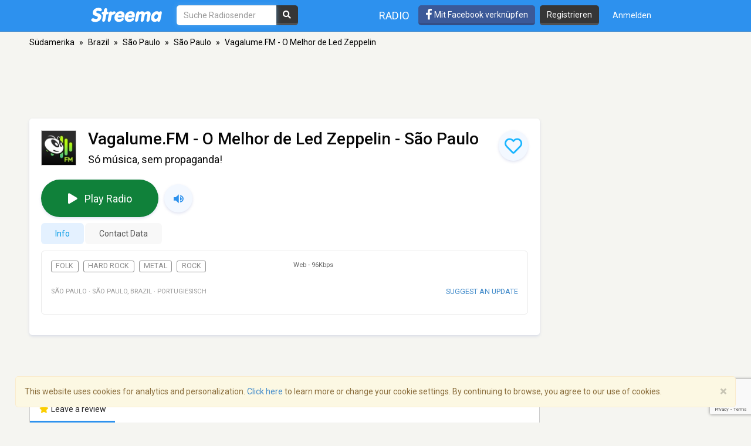

--- FILE ---
content_type: text/html; charset=utf-8
request_url: https://www.google.com/recaptcha/api2/anchor?ar=1&k=6LeCbKwfAAAAAGXbwG-wyQhhz9dxlXuTdtc_oCwI&co=aHR0cHM6Ly9kZS5zdHJlZW1hLmNvbTo0NDM.&hl=en&v=7gg7H51Q-naNfhmCP3_R47ho&size=invisible&anchor-ms=20000&execute-ms=15000&cb=gev49lbgyb86
body_size: 47945
content:
<!DOCTYPE HTML><html dir="ltr" lang="en"><head><meta http-equiv="Content-Type" content="text/html; charset=UTF-8">
<meta http-equiv="X-UA-Compatible" content="IE=edge">
<title>reCAPTCHA</title>
<style type="text/css">
/* cyrillic-ext */
@font-face {
  font-family: 'Roboto';
  font-style: normal;
  font-weight: 400;
  font-stretch: 100%;
  src: url(//fonts.gstatic.com/s/roboto/v48/KFO7CnqEu92Fr1ME7kSn66aGLdTylUAMa3GUBHMdazTgWw.woff2) format('woff2');
  unicode-range: U+0460-052F, U+1C80-1C8A, U+20B4, U+2DE0-2DFF, U+A640-A69F, U+FE2E-FE2F;
}
/* cyrillic */
@font-face {
  font-family: 'Roboto';
  font-style: normal;
  font-weight: 400;
  font-stretch: 100%;
  src: url(//fonts.gstatic.com/s/roboto/v48/KFO7CnqEu92Fr1ME7kSn66aGLdTylUAMa3iUBHMdazTgWw.woff2) format('woff2');
  unicode-range: U+0301, U+0400-045F, U+0490-0491, U+04B0-04B1, U+2116;
}
/* greek-ext */
@font-face {
  font-family: 'Roboto';
  font-style: normal;
  font-weight: 400;
  font-stretch: 100%;
  src: url(//fonts.gstatic.com/s/roboto/v48/KFO7CnqEu92Fr1ME7kSn66aGLdTylUAMa3CUBHMdazTgWw.woff2) format('woff2');
  unicode-range: U+1F00-1FFF;
}
/* greek */
@font-face {
  font-family: 'Roboto';
  font-style: normal;
  font-weight: 400;
  font-stretch: 100%;
  src: url(//fonts.gstatic.com/s/roboto/v48/KFO7CnqEu92Fr1ME7kSn66aGLdTylUAMa3-UBHMdazTgWw.woff2) format('woff2');
  unicode-range: U+0370-0377, U+037A-037F, U+0384-038A, U+038C, U+038E-03A1, U+03A3-03FF;
}
/* math */
@font-face {
  font-family: 'Roboto';
  font-style: normal;
  font-weight: 400;
  font-stretch: 100%;
  src: url(//fonts.gstatic.com/s/roboto/v48/KFO7CnqEu92Fr1ME7kSn66aGLdTylUAMawCUBHMdazTgWw.woff2) format('woff2');
  unicode-range: U+0302-0303, U+0305, U+0307-0308, U+0310, U+0312, U+0315, U+031A, U+0326-0327, U+032C, U+032F-0330, U+0332-0333, U+0338, U+033A, U+0346, U+034D, U+0391-03A1, U+03A3-03A9, U+03B1-03C9, U+03D1, U+03D5-03D6, U+03F0-03F1, U+03F4-03F5, U+2016-2017, U+2034-2038, U+203C, U+2040, U+2043, U+2047, U+2050, U+2057, U+205F, U+2070-2071, U+2074-208E, U+2090-209C, U+20D0-20DC, U+20E1, U+20E5-20EF, U+2100-2112, U+2114-2115, U+2117-2121, U+2123-214F, U+2190, U+2192, U+2194-21AE, U+21B0-21E5, U+21F1-21F2, U+21F4-2211, U+2213-2214, U+2216-22FF, U+2308-230B, U+2310, U+2319, U+231C-2321, U+2336-237A, U+237C, U+2395, U+239B-23B7, U+23D0, U+23DC-23E1, U+2474-2475, U+25AF, U+25B3, U+25B7, U+25BD, U+25C1, U+25CA, U+25CC, U+25FB, U+266D-266F, U+27C0-27FF, U+2900-2AFF, U+2B0E-2B11, U+2B30-2B4C, U+2BFE, U+3030, U+FF5B, U+FF5D, U+1D400-1D7FF, U+1EE00-1EEFF;
}
/* symbols */
@font-face {
  font-family: 'Roboto';
  font-style: normal;
  font-weight: 400;
  font-stretch: 100%;
  src: url(//fonts.gstatic.com/s/roboto/v48/KFO7CnqEu92Fr1ME7kSn66aGLdTylUAMaxKUBHMdazTgWw.woff2) format('woff2');
  unicode-range: U+0001-000C, U+000E-001F, U+007F-009F, U+20DD-20E0, U+20E2-20E4, U+2150-218F, U+2190, U+2192, U+2194-2199, U+21AF, U+21E6-21F0, U+21F3, U+2218-2219, U+2299, U+22C4-22C6, U+2300-243F, U+2440-244A, U+2460-24FF, U+25A0-27BF, U+2800-28FF, U+2921-2922, U+2981, U+29BF, U+29EB, U+2B00-2BFF, U+4DC0-4DFF, U+FFF9-FFFB, U+10140-1018E, U+10190-1019C, U+101A0, U+101D0-101FD, U+102E0-102FB, U+10E60-10E7E, U+1D2C0-1D2D3, U+1D2E0-1D37F, U+1F000-1F0FF, U+1F100-1F1AD, U+1F1E6-1F1FF, U+1F30D-1F30F, U+1F315, U+1F31C, U+1F31E, U+1F320-1F32C, U+1F336, U+1F378, U+1F37D, U+1F382, U+1F393-1F39F, U+1F3A7-1F3A8, U+1F3AC-1F3AF, U+1F3C2, U+1F3C4-1F3C6, U+1F3CA-1F3CE, U+1F3D4-1F3E0, U+1F3ED, U+1F3F1-1F3F3, U+1F3F5-1F3F7, U+1F408, U+1F415, U+1F41F, U+1F426, U+1F43F, U+1F441-1F442, U+1F444, U+1F446-1F449, U+1F44C-1F44E, U+1F453, U+1F46A, U+1F47D, U+1F4A3, U+1F4B0, U+1F4B3, U+1F4B9, U+1F4BB, U+1F4BF, U+1F4C8-1F4CB, U+1F4D6, U+1F4DA, U+1F4DF, U+1F4E3-1F4E6, U+1F4EA-1F4ED, U+1F4F7, U+1F4F9-1F4FB, U+1F4FD-1F4FE, U+1F503, U+1F507-1F50B, U+1F50D, U+1F512-1F513, U+1F53E-1F54A, U+1F54F-1F5FA, U+1F610, U+1F650-1F67F, U+1F687, U+1F68D, U+1F691, U+1F694, U+1F698, U+1F6AD, U+1F6B2, U+1F6B9-1F6BA, U+1F6BC, U+1F6C6-1F6CF, U+1F6D3-1F6D7, U+1F6E0-1F6EA, U+1F6F0-1F6F3, U+1F6F7-1F6FC, U+1F700-1F7FF, U+1F800-1F80B, U+1F810-1F847, U+1F850-1F859, U+1F860-1F887, U+1F890-1F8AD, U+1F8B0-1F8BB, U+1F8C0-1F8C1, U+1F900-1F90B, U+1F93B, U+1F946, U+1F984, U+1F996, U+1F9E9, U+1FA00-1FA6F, U+1FA70-1FA7C, U+1FA80-1FA89, U+1FA8F-1FAC6, U+1FACE-1FADC, U+1FADF-1FAE9, U+1FAF0-1FAF8, U+1FB00-1FBFF;
}
/* vietnamese */
@font-face {
  font-family: 'Roboto';
  font-style: normal;
  font-weight: 400;
  font-stretch: 100%;
  src: url(//fonts.gstatic.com/s/roboto/v48/KFO7CnqEu92Fr1ME7kSn66aGLdTylUAMa3OUBHMdazTgWw.woff2) format('woff2');
  unicode-range: U+0102-0103, U+0110-0111, U+0128-0129, U+0168-0169, U+01A0-01A1, U+01AF-01B0, U+0300-0301, U+0303-0304, U+0308-0309, U+0323, U+0329, U+1EA0-1EF9, U+20AB;
}
/* latin-ext */
@font-face {
  font-family: 'Roboto';
  font-style: normal;
  font-weight: 400;
  font-stretch: 100%;
  src: url(//fonts.gstatic.com/s/roboto/v48/KFO7CnqEu92Fr1ME7kSn66aGLdTylUAMa3KUBHMdazTgWw.woff2) format('woff2');
  unicode-range: U+0100-02BA, U+02BD-02C5, U+02C7-02CC, U+02CE-02D7, U+02DD-02FF, U+0304, U+0308, U+0329, U+1D00-1DBF, U+1E00-1E9F, U+1EF2-1EFF, U+2020, U+20A0-20AB, U+20AD-20C0, U+2113, U+2C60-2C7F, U+A720-A7FF;
}
/* latin */
@font-face {
  font-family: 'Roboto';
  font-style: normal;
  font-weight: 400;
  font-stretch: 100%;
  src: url(//fonts.gstatic.com/s/roboto/v48/KFO7CnqEu92Fr1ME7kSn66aGLdTylUAMa3yUBHMdazQ.woff2) format('woff2');
  unicode-range: U+0000-00FF, U+0131, U+0152-0153, U+02BB-02BC, U+02C6, U+02DA, U+02DC, U+0304, U+0308, U+0329, U+2000-206F, U+20AC, U+2122, U+2191, U+2193, U+2212, U+2215, U+FEFF, U+FFFD;
}
/* cyrillic-ext */
@font-face {
  font-family: 'Roboto';
  font-style: normal;
  font-weight: 500;
  font-stretch: 100%;
  src: url(//fonts.gstatic.com/s/roboto/v48/KFO7CnqEu92Fr1ME7kSn66aGLdTylUAMa3GUBHMdazTgWw.woff2) format('woff2');
  unicode-range: U+0460-052F, U+1C80-1C8A, U+20B4, U+2DE0-2DFF, U+A640-A69F, U+FE2E-FE2F;
}
/* cyrillic */
@font-face {
  font-family: 'Roboto';
  font-style: normal;
  font-weight: 500;
  font-stretch: 100%;
  src: url(//fonts.gstatic.com/s/roboto/v48/KFO7CnqEu92Fr1ME7kSn66aGLdTylUAMa3iUBHMdazTgWw.woff2) format('woff2');
  unicode-range: U+0301, U+0400-045F, U+0490-0491, U+04B0-04B1, U+2116;
}
/* greek-ext */
@font-face {
  font-family: 'Roboto';
  font-style: normal;
  font-weight: 500;
  font-stretch: 100%;
  src: url(//fonts.gstatic.com/s/roboto/v48/KFO7CnqEu92Fr1ME7kSn66aGLdTylUAMa3CUBHMdazTgWw.woff2) format('woff2');
  unicode-range: U+1F00-1FFF;
}
/* greek */
@font-face {
  font-family: 'Roboto';
  font-style: normal;
  font-weight: 500;
  font-stretch: 100%;
  src: url(//fonts.gstatic.com/s/roboto/v48/KFO7CnqEu92Fr1ME7kSn66aGLdTylUAMa3-UBHMdazTgWw.woff2) format('woff2');
  unicode-range: U+0370-0377, U+037A-037F, U+0384-038A, U+038C, U+038E-03A1, U+03A3-03FF;
}
/* math */
@font-face {
  font-family: 'Roboto';
  font-style: normal;
  font-weight: 500;
  font-stretch: 100%;
  src: url(//fonts.gstatic.com/s/roboto/v48/KFO7CnqEu92Fr1ME7kSn66aGLdTylUAMawCUBHMdazTgWw.woff2) format('woff2');
  unicode-range: U+0302-0303, U+0305, U+0307-0308, U+0310, U+0312, U+0315, U+031A, U+0326-0327, U+032C, U+032F-0330, U+0332-0333, U+0338, U+033A, U+0346, U+034D, U+0391-03A1, U+03A3-03A9, U+03B1-03C9, U+03D1, U+03D5-03D6, U+03F0-03F1, U+03F4-03F5, U+2016-2017, U+2034-2038, U+203C, U+2040, U+2043, U+2047, U+2050, U+2057, U+205F, U+2070-2071, U+2074-208E, U+2090-209C, U+20D0-20DC, U+20E1, U+20E5-20EF, U+2100-2112, U+2114-2115, U+2117-2121, U+2123-214F, U+2190, U+2192, U+2194-21AE, U+21B0-21E5, U+21F1-21F2, U+21F4-2211, U+2213-2214, U+2216-22FF, U+2308-230B, U+2310, U+2319, U+231C-2321, U+2336-237A, U+237C, U+2395, U+239B-23B7, U+23D0, U+23DC-23E1, U+2474-2475, U+25AF, U+25B3, U+25B7, U+25BD, U+25C1, U+25CA, U+25CC, U+25FB, U+266D-266F, U+27C0-27FF, U+2900-2AFF, U+2B0E-2B11, U+2B30-2B4C, U+2BFE, U+3030, U+FF5B, U+FF5D, U+1D400-1D7FF, U+1EE00-1EEFF;
}
/* symbols */
@font-face {
  font-family: 'Roboto';
  font-style: normal;
  font-weight: 500;
  font-stretch: 100%;
  src: url(//fonts.gstatic.com/s/roboto/v48/KFO7CnqEu92Fr1ME7kSn66aGLdTylUAMaxKUBHMdazTgWw.woff2) format('woff2');
  unicode-range: U+0001-000C, U+000E-001F, U+007F-009F, U+20DD-20E0, U+20E2-20E4, U+2150-218F, U+2190, U+2192, U+2194-2199, U+21AF, U+21E6-21F0, U+21F3, U+2218-2219, U+2299, U+22C4-22C6, U+2300-243F, U+2440-244A, U+2460-24FF, U+25A0-27BF, U+2800-28FF, U+2921-2922, U+2981, U+29BF, U+29EB, U+2B00-2BFF, U+4DC0-4DFF, U+FFF9-FFFB, U+10140-1018E, U+10190-1019C, U+101A0, U+101D0-101FD, U+102E0-102FB, U+10E60-10E7E, U+1D2C0-1D2D3, U+1D2E0-1D37F, U+1F000-1F0FF, U+1F100-1F1AD, U+1F1E6-1F1FF, U+1F30D-1F30F, U+1F315, U+1F31C, U+1F31E, U+1F320-1F32C, U+1F336, U+1F378, U+1F37D, U+1F382, U+1F393-1F39F, U+1F3A7-1F3A8, U+1F3AC-1F3AF, U+1F3C2, U+1F3C4-1F3C6, U+1F3CA-1F3CE, U+1F3D4-1F3E0, U+1F3ED, U+1F3F1-1F3F3, U+1F3F5-1F3F7, U+1F408, U+1F415, U+1F41F, U+1F426, U+1F43F, U+1F441-1F442, U+1F444, U+1F446-1F449, U+1F44C-1F44E, U+1F453, U+1F46A, U+1F47D, U+1F4A3, U+1F4B0, U+1F4B3, U+1F4B9, U+1F4BB, U+1F4BF, U+1F4C8-1F4CB, U+1F4D6, U+1F4DA, U+1F4DF, U+1F4E3-1F4E6, U+1F4EA-1F4ED, U+1F4F7, U+1F4F9-1F4FB, U+1F4FD-1F4FE, U+1F503, U+1F507-1F50B, U+1F50D, U+1F512-1F513, U+1F53E-1F54A, U+1F54F-1F5FA, U+1F610, U+1F650-1F67F, U+1F687, U+1F68D, U+1F691, U+1F694, U+1F698, U+1F6AD, U+1F6B2, U+1F6B9-1F6BA, U+1F6BC, U+1F6C6-1F6CF, U+1F6D3-1F6D7, U+1F6E0-1F6EA, U+1F6F0-1F6F3, U+1F6F7-1F6FC, U+1F700-1F7FF, U+1F800-1F80B, U+1F810-1F847, U+1F850-1F859, U+1F860-1F887, U+1F890-1F8AD, U+1F8B0-1F8BB, U+1F8C0-1F8C1, U+1F900-1F90B, U+1F93B, U+1F946, U+1F984, U+1F996, U+1F9E9, U+1FA00-1FA6F, U+1FA70-1FA7C, U+1FA80-1FA89, U+1FA8F-1FAC6, U+1FACE-1FADC, U+1FADF-1FAE9, U+1FAF0-1FAF8, U+1FB00-1FBFF;
}
/* vietnamese */
@font-face {
  font-family: 'Roboto';
  font-style: normal;
  font-weight: 500;
  font-stretch: 100%;
  src: url(//fonts.gstatic.com/s/roboto/v48/KFO7CnqEu92Fr1ME7kSn66aGLdTylUAMa3OUBHMdazTgWw.woff2) format('woff2');
  unicode-range: U+0102-0103, U+0110-0111, U+0128-0129, U+0168-0169, U+01A0-01A1, U+01AF-01B0, U+0300-0301, U+0303-0304, U+0308-0309, U+0323, U+0329, U+1EA0-1EF9, U+20AB;
}
/* latin-ext */
@font-face {
  font-family: 'Roboto';
  font-style: normal;
  font-weight: 500;
  font-stretch: 100%;
  src: url(//fonts.gstatic.com/s/roboto/v48/KFO7CnqEu92Fr1ME7kSn66aGLdTylUAMa3KUBHMdazTgWw.woff2) format('woff2');
  unicode-range: U+0100-02BA, U+02BD-02C5, U+02C7-02CC, U+02CE-02D7, U+02DD-02FF, U+0304, U+0308, U+0329, U+1D00-1DBF, U+1E00-1E9F, U+1EF2-1EFF, U+2020, U+20A0-20AB, U+20AD-20C0, U+2113, U+2C60-2C7F, U+A720-A7FF;
}
/* latin */
@font-face {
  font-family: 'Roboto';
  font-style: normal;
  font-weight: 500;
  font-stretch: 100%;
  src: url(//fonts.gstatic.com/s/roboto/v48/KFO7CnqEu92Fr1ME7kSn66aGLdTylUAMa3yUBHMdazQ.woff2) format('woff2');
  unicode-range: U+0000-00FF, U+0131, U+0152-0153, U+02BB-02BC, U+02C6, U+02DA, U+02DC, U+0304, U+0308, U+0329, U+2000-206F, U+20AC, U+2122, U+2191, U+2193, U+2212, U+2215, U+FEFF, U+FFFD;
}
/* cyrillic-ext */
@font-face {
  font-family: 'Roboto';
  font-style: normal;
  font-weight: 900;
  font-stretch: 100%;
  src: url(//fonts.gstatic.com/s/roboto/v48/KFO7CnqEu92Fr1ME7kSn66aGLdTylUAMa3GUBHMdazTgWw.woff2) format('woff2');
  unicode-range: U+0460-052F, U+1C80-1C8A, U+20B4, U+2DE0-2DFF, U+A640-A69F, U+FE2E-FE2F;
}
/* cyrillic */
@font-face {
  font-family: 'Roboto';
  font-style: normal;
  font-weight: 900;
  font-stretch: 100%;
  src: url(//fonts.gstatic.com/s/roboto/v48/KFO7CnqEu92Fr1ME7kSn66aGLdTylUAMa3iUBHMdazTgWw.woff2) format('woff2');
  unicode-range: U+0301, U+0400-045F, U+0490-0491, U+04B0-04B1, U+2116;
}
/* greek-ext */
@font-face {
  font-family: 'Roboto';
  font-style: normal;
  font-weight: 900;
  font-stretch: 100%;
  src: url(//fonts.gstatic.com/s/roboto/v48/KFO7CnqEu92Fr1ME7kSn66aGLdTylUAMa3CUBHMdazTgWw.woff2) format('woff2');
  unicode-range: U+1F00-1FFF;
}
/* greek */
@font-face {
  font-family: 'Roboto';
  font-style: normal;
  font-weight: 900;
  font-stretch: 100%;
  src: url(//fonts.gstatic.com/s/roboto/v48/KFO7CnqEu92Fr1ME7kSn66aGLdTylUAMa3-UBHMdazTgWw.woff2) format('woff2');
  unicode-range: U+0370-0377, U+037A-037F, U+0384-038A, U+038C, U+038E-03A1, U+03A3-03FF;
}
/* math */
@font-face {
  font-family: 'Roboto';
  font-style: normal;
  font-weight: 900;
  font-stretch: 100%;
  src: url(//fonts.gstatic.com/s/roboto/v48/KFO7CnqEu92Fr1ME7kSn66aGLdTylUAMawCUBHMdazTgWw.woff2) format('woff2');
  unicode-range: U+0302-0303, U+0305, U+0307-0308, U+0310, U+0312, U+0315, U+031A, U+0326-0327, U+032C, U+032F-0330, U+0332-0333, U+0338, U+033A, U+0346, U+034D, U+0391-03A1, U+03A3-03A9, U+03B1-03C9, U+03D1, U+03D5-03D6, U+03F0-03F1, U+03F4-03F5, U+2016-2017, U+2034-2038, U+203C, U+2040, U+2043, U+2047, U+2050, U+2057, U+205F, U+2070-2071, U+2074-208E, U+2090-209C, U+20D0-20DC, U+20E1, U+20E5-20EF, U+2100-2112, U+2114-2115, U+2117-2121, U+2123-214F, U+2190, U+2192, U+2194-21AE, U+21B0-21E5, U+21F1-21F2, U+21F4-2211, U+2213-2214, U+2216-22FF, U+2308-230B, U+2310, U+2319, U+231C-2321, U+2336-237A, U+237C, U+2395, U+239B-23B7, U+23D0, U+23DC-23E1, U+2474-2475, U+25AF, U+25B3, U+25B7, U+25BD, U+25C1, U+25CA, U+25CC, U+25FB, U+266D-266F, U+27C0-27FF, U+2900-2AFF, U+2B0E-2B11, U+2B30-2B4C, U+2BFE, U+3030, U+FF5B, U+FF5D, U+1D400-1D7FF, U+1EE00-1EEFF;
}
/* symbols */
@font-face {
  font-family: 'Roboto';
  font-style: normal;
  font-weight: 900;
  font-stretch: 100%;
  src: url(//fonts.gstatic.com/s/roboto/v48/KFO7CnqEu92Fr1ME7kSn66aGLdTylUAMaxKUBHMdazTgWw.woff2) format('woff2');
  unicode-range: U+0001-000C, U+000E-001F, U+007F-009F, U+20DD-20E0, U+20E2-20E4, U+2150-218F, U+2190, U+2192, U+2194-2199, U+21AF, U+21E6-21F0, U+21F3, U+2218-2219, U+2299, U+22C4-22C6, U+2300-243F, U+2440-244A, U+2460-24FF, U+25A0-27BF, U+2800-28FF, U+2921-2922, U+2981, U+29BF, U+29EB, U+2B00-2BFF, U+4DC0-4DFF, U+FFF9-FFFB, U+10140-1018E, U+10190-1019C, U+101A0, U+101D0-101FD, U+102E0-102FB, U+10E60-10E7E, U+1D2C0-1D2D3, U+1D2E0-1D37F, U+1F000-1F0FF, U+1F100-1F1AD, U+1F1E6-1F1FF, U+1F30D-1F30F, U+1F315, U+1F31C, U+1F31E, U+1F320-1F32C, U+1F336, U+1F378, U+1F37D, U+1F382, U+1F393-1F39F, U+1F3A7-1F3A8, U+1F3AC-1F3AF, U+1F3C2, U+1F3C4-1F3C6, U+1F3CA-1F3CE, U+1F3D4-1F3E0, U+1F3ED, U+1F3F1-1F3F3, U+1F3F5-1F3F7, U+1F408, U+1F415, U+1F41F, U+1F426, U+1F43F, U+1F441-1F442, U+1F444, U+1F446-1F449, U+1F44C-1F44E, U+1F453, U+1F46A, U+1F47D, U+1F4A3, U+1F4B0, U+1F4B3, U+1F4B9, U+1F4BB, U+1F4BF, U+1F4C8-1F4CB, U+1F4D6, U+1F4DA, U+1F4DF, U+1F4E3-1F4E6, U+1F4EA-1F4ED, U+1F4F7, U+1F4F9-1F4FB, U+1F4FD-1F4FE, U+1F503, U+1F507-1F50B, U+1F50D, U+1F512-1F513, U+1F53E-1F54A, U+1F54F-1F5FA, U+1F610, U+1F650-1F67F, U+1F687, U+1F68D, U+1F691, U+1F694, U+1F698, U+1F6AD, U+1F6B2, U+1F6B9-1F6BA, U+1F6BC, U+1F6C6-1F6CF, U+1F6D3-1F6D7, U+1F6E0-1F6EA, U+1F6F0-1F6F3, U+1F6F7-1F6FC, U+1F700-1F7FF, U+1F800-1F80B, U+1F810-1F847, U+1F850-1F859, U+1F860-1F887, U+1F890-1F8AD, U+1F8B0-1F8BB, U+1F8C0-1F8C1, U+1F900-1F90B, U+1F93B, U+1F946, U+1F984, U+1F996, U+1F9E9, U+1FA00-1FA6F, U+1FA70-1FA7C, U+1FA80-1FA89, U+1FA8F-1FAC6, U+1FACE-1FADC, U+1FADF-1FAE9, U+1FAF0-1FAF8, U+1FB00-1FBFF;
}
/* vietnamese */
@font-face {
  font-family: 'Roboto';
  font-style: normal;
  font-weight: 900;
  font-stretch: 100%;
  src: url(//fonts.gstatic.com/s/roboto/v48/KFO7CnqEu92Fr1ME7kSn66aGLdTylUAMa3OUBHMdazTgWw.woff2) format('woff2');
  unicode-range: U+0102-0103, U+0110-0111, U+0128-0129, U+0168-0169, U+01A0-01A1, U+01AF-01B0, U+0300-0301, U+0303-0304, U+0308-0309, U+0323, U+0329, U+1EA0-1EF9, U+20AB;
}
/* latin-ext */
@font-face {
  font-family: 'Roboto';
  font-style: normal;
  font-weight: 900;
  font-stretch: 100%;
  src: url(//fonts.gstatic.com/s/roboto/v48/KFO7CnqEu92Fr1ME7kSn66aGLdTylUAMa3KUBHMdazTgWw.woff2) format('woff2');
  unicode-range: U+0100-02BA, U+02BD-02C5, U+02C7-02CC, U+02CE-02D7, U+02DD-02FF, U+0304, U+0308, U+0329, U+1D00-1DBF, U+1E00-1E9F, U+1EF2-1EFF, U+2020, U+20A0-20AB, U+20AD-20C0, U+2113, U+2C60-2C7F, U+A720-A7FF;
}
/* latin */
@font-face {
  font-family: 'Roboto';
  font-style: normal;
  font-weight: 900;
  font-stretch: 100%;
  src: url(//fonts.gstatic.com/s/roboto/v48/KFO7CnqEu92Fr1ME7kSn66aGLdTylUAMa3yUBHMdazQ.woff2) format('woff2');
  unicode-range: U+0000-00FF, U+0131, U+0152-0153, U+02BB-02BC, U+02C6, U+02DA, U+02DC, U+0304, U+0308, U+0329, U+2000-206F, U+20AC, U+2122, U+2191, U+2193, U+2212, U+2215, U+FEFF, U+FFFD;
}

</style>
<link rel="stylesheet" type="text/css" href="https://www.gstatic.com/recaptcha/releases/7gg7H51Q-naNfhmCP3_R47ho/styles__ltr.css">
<script nonce="Et9fQFTHIlaqXNaKhK7dnQ" type="text/javascript">window['__recaptcha_api'] = 'https://www.google.com/recaptcha/api2/';</script>
<script type="text/javascript" src="https://www.gstatic.com/recaptcha/releases/7gg7H51Q-naNfhmCP3_R47ho/recaptcha__en.js" nonce="Et9fQFTHIlaqXNaKhK7dnQ">
      
    </script></head>
<body><div id="rc-anchor-alert" class="rc-anchor-alert"></div>
<input type="hidden" id="recaptcha-token" value="[base64]">
<script type="text/javascript" nonce="Et9fQFTHIlaqXNaKhK7dnQ">
      recaptcha.anchor.Main.init("[\x22ainput\x22,[\x22bgdata\x22,\x22\x22,\[base64]/[base64]/[base64]/[base64]/[base64]/[base64]/[base64]/[base64]/[base64]/[base64]\\u003d\x22,\[base64]\x22,\x22QC1QJcKZw5nCojJTw6DDuMKFw7bCuHYgWcOCfx0SWB0Jw4Q/c1ZuYMKyw493PWhub3PDhcKtw7rCl8K4w6twRwguwq3CuDrClijDl8OLwqwAPMOlEX5nw51QAsKnwpguK8Oww40uwonDiUzCksO6KcOCX8KgHMKSccKVV8OiwrwUDxLDg37DhBgCwrt7wpI3KH4kHMK0L8ORGcO3ZsO8ZsO4wpPCgV/[base64]/[base64]/[base64]/w7BlWCfCk8K+QsKiKcKaeAVTMjZ3AHDCt8KHw4PCuzjDksKBwoFwV8K+wpltLsK1bcOYK8OnDnrDmxjDlMKtLG/DjMKFD0skZ8KaBD1paMOOOA/[base64]/DoMK+wpN9D8OyeitbGsKVfQMRJWhPacKpY1LCnBbCvglpE3vCrWY7wqF4wo81w5fCsMKxworCqsKkYcKqCWHDr1nCqBApO8K4QsK6aw00w6nCoQZAesK0w7FhwrBswqVcwrBHw4fDhMKYTcKsU8O6SmsXwrZuwpk0w7vDg3MlHSrDmV9/[base64]/[base64]/wrjDscKBw5PDjjp0w4jCisODLcKww7TCj8Ovw4QCVSk5CsO9XMOBAyk1wqYzIcOTw77Dnz86IwPCscKbwoJQHMKBVnbDgMK/FExUwrNuw4XDgGrDlldIVzXCiMKkMsK9wpscSFB/HiUdYMK1wrpSC8OeFcKpVTtiw57DpMKDwqYqMUjCkC3CjcKFNgN/YMO0NSDCnHfCnThuUjMmwq3CscO4wq/DgGTCocOGw5EYCcKewr7CsV7CkcOMSsKDw5pFAMOZwpXCoEvDkhTDicK0wpbCskbDjsOvEsOOw5HCpVc1IMKMwpNKVsOic2xIS8Kxw5wTwpB8w6DDm2UMwrjDplZKNEkhccOyIjQnS3jDvQ0PShlaYjA1ZTrDnSnDmw/[base64]/DhWt4w7XCtMKmcsKKwo3Di8OOwpwbw5R4wozCnRgEwpR5wo1XJsKHwprDncK/BsKww4nDkAzCs8K9w4jCn8O1ainCq8Kcw7dHw6tOw6F6w4FCw4LCtlHCpcKvw6rDusKLw43DscODw4tpwofDrAHDvXRcwrHCsirCnsOiHgQFejTDuBnCikQJIElGwp/Cg8OSwoHCqcKfFMKcXx8iw74kw4RGw7jCrsKAw5EIP8OFQW08O8Ozw6QJw7ACSFh+w5tEC8ONwoFfw6PCocK8wrMKw5bCqMOWOcOVd8KeGMKWw5/DjcKLwqU1TU8wfVxEGcOewp3Co8OxwrPCpsOpw7dfwrcNBzYCdDzCsS8kw7YsTMK3w4LClCvDh8OGUR/ClsKwwpTCscKTA8Ozwr/DrcOzw5HCmVLDjUhywp3CtsO8wrs5w4kaw5/CmcKfwqsWfcKlLMO2YcKiw6nDnXoIZlEZwq3CgAQ0woDCkMOuw4AzNsOQw4UNw7LCpcK3woNHwqA5EyddKMKpw5RBwqZjf1nDlcK3Ghg5w64gC0rCpcOUw5JRXMKawrPDi20iwr11w7XCqhfDsHtBwobCmgVtOBtNPVp/RsK9woUkwrkbXcOfwocqwopmfQTCnMK/woQdw5xlKMO2w4PDmGMuwoLDvznDrgxNMGkpwr1TSsK7X8KgwoQJwqwKE8KHw5rClE/[base64]/[base64]/DgsOcw6PCi8OBwpJicWp1wo5GZELCv8OkwozCr8Kpwoo8w7sHLH1MLwl9elxSw7AQwpfCicOCwpPCpwnDpMK5w4zDnVNPw7tAw6RUw5vDtR7DocKJwrnCmcOAw7/DogUnccO5XsOfwo4KXMKXworCiMKQAsK6F8K/[base64]/[base64]/[base64]/DusOcw59Iw5QEScK9w5bCn8O4w6cgw6BDw6oYwqtcwoA5E8OyLMK1F8OMccOYw4MTMMOLSsKFwr/Dv3HCosO9By3Cp8Ouw5t3w5pzXk0NXCjDgkdOwoPCpcO/eFw1wqvCuxHDtD49dsKLemNxPwtFGsO3S3d+Y8O5KsOgB0nDmcO3NHnDnsKZw4lgd0fDpcKpwo/DnlXDoWzDmm5Nw4PCisO3J8Omc8O/eUPCu8KMeMOBw7jDgTHChQoZwqTCrMOCwpjCq2XDmVrDq8OGTMOBK0RdasKaw63DmcODwrkVw7zCvMOZfMOmwq1dwoIeLCfCkMKnwosabwMwwr5AKkXCrArDuxfDhhBUw6BNccKvwrrCoEVjwolRGkDDhQ/Cn8KEPUF6w74QesKCwoIuesKEw40TAGPClGLDmTNMwp3DncKgw5cCw5hOFwvDvsO/w73DqhEUwonCli3DvcK/Iz1yw6ZqCsOkwrN1FsOuWcKlRsKNwpzClcKIwrUGbsKQw5klWTPCtCMRZUTDvgJrVMKJEMKoEnI1w5pzwr3DrMODa8ORw4nCl8OkScO0NcOYA8KgwpHDuDDDuxQtSwkuwr/[base64]/DucK/BMKuLyE9KGEGw7cPw6Efw7ZZwr3CmwDCucKsw7I2wqBXA8OJFhjCsTZawrfCgsO4w4zCnC7CggU/fsKqZsKJG8OnTcKPWxLCiwksZD4eWzvDtTN6w5HCicOIHsOkw4Q0R8OuEMKLNcOGXkhkbSphDHLDpnRUw6NVw7XDiAZtV8KPworCpsOlPcOrw7BhNVxXH8OKwrnCoT/Dtx7Ci8OYZ2JpwoYrwp8tWcOtbCzCqsO1w6nDmwXDvUNcw6fDlEHDrQbCkxVowrHDssOOwp8qw487ZsKOJUTCtsKhHsO2wrDDiDcHwqfDgsKSAXMyW8OzHEhOTsOlR3fDnsK1w7HDs2RoG08dw5nChMOFwpd1wrfDpQnCnCBJwq/CuAFsw6sDdiN2ZVnClsKWwpXChcK+w6QtPiHCrjhYwq1HNsKnVcOnwrrCngIqchrCnzjDlHAWw6M7w5rDtzknbWRaasKJw6RYw4JawqkJw5zDlyPCvE/CrMKLwqPCsjw4d8OXwr/DjggLQMOOw6zDiMKvw5HDgmTDok10EsOPEMKsHcKpw4rDjsKOKSpqwrbCosO9YSILG8KbAAHDp3wUwqZaRBVOWsO3TmHDkUTCucOEI8O3eTTCpnIvRcKyUcOKw7DCjUFnXcOSwofCp8KGw7/Dix13w7BkF8O0w7gDDkvDlj99E2Ruw7oswqdGf8OyFxFgQcKML1TDkV4XTsO4w5txw5rCnMOCa8KRw5PDnsK8woE4FS/Do8KHwq/Coz7ClF0uwrY9w7BCw7TDiHTCgMODN8Opw6sCFMKmNsK9w614M8Okw4F9wq/DqsKfw6bClQTCgUY9acO9w7JnOjrCtMOKE8KWD8KfZi0UcknCk8OJChktQcKJQMOGw6ItK3DDjiFMKxprwqN3w6whHcKXJcOUw6rDgi3CgEZVUnrDgB7CvsKgD8KVTAAlw6YMUxnChW5Owokuw6fDg8Krbk/DrlfCmMK9FcKwdMOOwrouecO9D8KUXFPDiihdL8OiwrfCsSIRw5fDk8OIdcKSWMKGDmpGw598wqdRw6ULPA8BYWjCmwLCk8OmIncHw5zCncOFwoLCuyBcw6g3wqnCs0/DiBpVwpbCgsKZJsO7JsKBw4NoL8KdwpQQwrHCgsK2dDw3W8O3MsKaw6zDllgww5FuwpbDtXXCn1drVMO0w7Vgw551JG7Du8O4cFfDu30NbcKCCSLDp3zCu3PDhgtRZcOcKMK2w6zDo8K0w5rCv8OzbcKtw5TCuR/Dv2TDtStfw7hFw4lgwolQe8OXw63DnMOTEcKVwqrChy/DvcKvcMOZw4/DuMOyw57CncK7w45PwpwIw4xkAATCug7CnlpPUsOPfMKgZsKHw4XChBt+w5IIfwjCrSsFw5UwNADDoMKpwoLDpsOawrDDnA5Nw4vClMOjP8OMw71ww6kNN8KZwpJbZcKzw5PDrwXDjsKcw53DmFIWAMKow5tXewzChMKLIUPDhMOLP1h/LyPDqF3CvmQ2w7kjWcKnUMONw5fCvcKoDWHDvcOcwpHDpMKjw4Fsw5ELbMKzwr7DhsKFwpfCnHXDocKYLjpqUV/Dt8OPwp0kDxQGwofDiRhFT8K+wrQzccKPXUXCmRnCjHrDthMRFRLDisO0wrJuZ8O8Dh7DsMKjV1F1wonDpsKqwoTDrljClFh8w4QYdcKCHMOiTj8MwqvCtgfDmsO1CH/Djk91wq/DscKowrRVL8OqLAXCnMK0STPCu1dNBMOFKsKFw5HDn8OCfsOdNsKUHidtwprCq8OMwoXDksKOPnnDo8O2w45rOMKuw7/CrMKCw6VLKzbCt8KTKiQjTSzCg8O5w4DCq8K9TlU0fcOKHMOQwqsAwpsUSH/DqcOdwoYmwpHCmUXDv3nDv8KtYsK2bTsVHMO4wq5iwrLDkBzDvsOHXsOxcjnDgsK8fsKQw44iXGoDMUVxX8Oef2TCk8OLQMOfw5vDnsOAP8Ohw75mwqjCgMKiw4s9w7Z1E8OpNg5Vw6pkbMOrw6ZAwqRJwpjDjcKgwpzClErCuMKfVMK+GHB7aWwvX8ODZcO/w5dFw6DDrcKSwpnCs8Kww77Co1lvXRsQEgpWWQ4+w5LCg8KFUsOmVR3Do3zDpcOZwrLDnjXDvMK1wqpaDxzDpC5uwpBFOcO2w79bw69nNW7CqMOaEcKvwqZmSw41w6/CgMOyHRfCvMO6w7DDg1bDlsK5BmMnwqxJw4UFXcOLwrVDZ17Cnh5lw7YAGsOxem3DoSbCqi/Cv1NEAcKrPcKDaMOJEsObbMOZw7ADPG5lOiHDu8O2TRzDhcK0w6XDlSjChcOZw4F/ZQDDrV3CsGxkwpMKW8KIZcOawpNkXWZEV8OqwptbO8KuWTbDrQTDmDAICCs+aMK2woVfZMKvwpVKwrtnw5XCkUpRwqJQQhHDrcOyd8KALDjCohoPWxXDvkPDlsK/SMOfFGUBFCzCpsOWwq/Do3zCvCgUwp3CsAvCgcOOw5jDvcO6S8OUw57DmMO5SgACAMKVw7LDuls2w5vDjkPDocKVcVrDp31LT30cwpjCqXPCqMKWwoHDmE5dwogrw795wrYgXF3DjS/Dr8KTw4/Dk8KBH8KhZEwiYjrDqsK9GQvDg0YUwpnCgEZKw5odBEF6fBtQwrLCisKhJywmwpnDkWVYw69cwofDkcOhJg7DicK/w4DCr2bDt0Z5w5HCocOFL8K/wrzCu8Ovw7pvwrRrL8OnK8KONsOKwoXCusKQw77DnRfCnRvDmsOOZMKyw5vCk8KDTcOCwqI6TiDDhzTDhHF0wqzCtgxlwrnDqsOTCcOJecOSPjjDvWzCtsOBEcObwoNfw7zCtMKJwqbCsQkqOMOyDHrCo17CklLCqmXDolYNwpZAOcK/w47CmsKqwqBVTnHClWtCO3TDg8ONV8K8WmhLw5EIQ8K6csO9wpLCtsOZJhDDgMKNwqLDnQl7wpTCj8OBIsOCf8OkPBDCtsOVQ8OTcVpcw51Nwq3Cv8O3fsOifMO9w5jCghTCq1QZw5bDojDDjQ9cwpPCniIGw5NEfkxAw4tew4JGM2nDsD/Cg8KJw6nCl17CssKVFcOqMUxyTMKMP8OCwqPDsH3CgcOLAcKpLifCjsK7wpjDt8KaAgrCl8K6ecKdw6NYwoPDn8O4wrHCp8Ordy/Cs3HCk8KNw44zwprCnsKkP2NUMi5QwpnCvBFLdj/Dm10tw4zCssKbw6UUVsOIw79Fw4lEwoYhFiXDisO0w61sM8Kvw5AnSsKZw6Fpw4vCrn9+EcKAw7rCg8KXw5kFwpTDhzrCjVwINEhlTUrDvsKFw51DXR0Sw7XDiMKQw7/Crn7DmsOjXmMdwovDkn0PHcKywqjDnsOWe8OkDMOIwoXDuAwPMCrDkzLDisKOwrPDn1TDj8OqfyPDj8KLw6omBHHClzPCtAjDugjDvDcEw4/[base64]/[base64]/DlUYQwpvCnSFHwp/[base64]/[base64]/XQ/[base64]/DgcKKwpXDlcKTWgYiw7nDngbDm8K1wp3CgGXCknEbCjtowq3CqjTDiARJcsO9fMOpw4szOsONwpXDrsKzPMKbH1R+FDwpYsK/QsK6wodAM3nCk8O1wo4gDmYmw401FSzDkmPDi1MLw4XDv8KSOHbCu38rdcOXEcOpw43DrCcxw6xJw6PCqUZWSsO8w5LCisO/[base64]/Cq3I1w7hKw6TCvsO8GznCm8KBw7ZFwoDCo0EBXhjCtjHDt8Opw5vCrcK5UsKaw6J0PMOow6jCkMOuak/DlE/[base64]/[base64]/CksKYfMOxwrzCrlNzw4DCjyzCmcKXQsKwNMOawrAbD8KlIcKsw7YKCMK1wqPDvMKsQBkFw5RzUsORwohLwo5iwrLDu0PChnjCjcOMwo/CnMKnw4nCoT7CscOKw6zCl8K5M8KmQmYaLHppNwbDt1s7w4XCon3CvMKVIA4IbcKteyLDgDTCiE/DkcOdDcKnfy7Dr8KwRTPCgMOZL8Ooa0bDt1PDqh3DnQhncMOlwoNRw47Co8Kaw5vCqm7CrX9IEw1cNGJ0YsKrWzBgw5DDkMK7IiU9LsOlKAZkwpPDsMOewpVUw5fDrFLDszjCo8KlN0/Ds2QMPGhvJ3Z1w7EFw4nDqlbCo8OxwqzCiEtSwrjDv2dUw6jCsCV8EEbCtHHDpMK4w7ssw6XCncONw6HDvMK7w6FjZTYvfcKWO0Fvw4vClMO3HcOxCMOqSsKrw4HCrQUxA8OfLsOtwpVOwpnDuG/DjVHDmMKsw5nDmWVaDcOQGlQrfgrDlsKfw6QDw5/CpMKFGHvCk00DYMOew5Rkw4QIw7VUwp3DtMOFTVHDu8O7wr/CqGDDkcK/GMOQw69Mw6TDp13CjsK5EsKtbAxPPcKcwqnDvBNrHsOlOMOuw7hiGsOELDFiKcK0PsOzw7fDsAF0CxwGw4/Dh8KeRwHCn8Kkw5HDpD/CjHnDjlfCvTwswp/Dr8K4w4HDinYaV0hJwpcrO8Krw6RRwqjDqQnDny3CuV5cTHrCsMKhwo7DlcOZTAjDtHjCnl/Du3HDjsKqH8KaV8O7w4xXVsKEw6x4Y8K1wqcxd8OKw49ufnwhcn/Dq8OsGAbDjgnCt3DDhi/DlWZWdMKlSgtKw4PDicOqw6V+wqtOOsOgXS/DkyXClsKmw5R+WlHDuMODwrEjTsKFwpPDjsKWX8ONwpfCtQwtwojDqRd9LMOYwrzCtcOtYsKyAsOSw7AAV8Kfw7RNe8OEwp/DuzXCucKqMkHCosKVQcO9F8Ozw57Dv8KNQgDDoMO7wrLCgsOwS8OtwoDDjcOCw7t3wrN5Iy4Dw4hWaQYrWCvCnV3DgsORQMKbdMO2wogmGMO/ScKLwpspw77ClMKSw7XCshXDg8OMC8KPZjETRQHDlMOiJcOnw5XDvMKLwo4pw5DDuhM7Hn/CvigBGgQPPQg6w7AjFcOawpZuUlzCgAnDnsKdwp1Pwrd/[base64]/Dh8OvJj7DpcKxwrHCqMKZw5rDjxhQRUMkwpZfwrbCjMO7wrs2F8OAwoXDpQFxwqPDj1vDtgvDkMKrw4snwqkkYk99wqlsHMKhwrcEWlHCjT/Cp2xww69AwoplDUHDqh/DpsOOwrNnNsOcwqLCu8O6LSEDw4I+SxMgw7MXO8KJw6YiwoNlwqsZf8KuEcKEwp1KUThLKnfCiTxuczfDlsKDAcKTJMOIFcKyLXMIw6xCbjnDqHzCjMKnwp7DicOZwr1nBFvCtMOUL1LDtgR1ZkFwPcOaO8KcXsKZw6zCgwDDm8Oxw73DtGENNykJw77CqsOLdcO/TMKbwoccwo7DkMOWYcO/wp96wo/CmT9BFCR/wpjDo3AQTMOVw7oDw4PDisO6XCBHAMKFERDCiH3DmsOsDsK5GhjCmsORwrrDkRrCscK/[base64]/DETDssOPwqZRZW1PAG3CmcKGw73DkG4ew5hgwrUpPyvDksOPw5rCusOMwqlNHsObwqPCnXbCpMKmPy1QwpHDpjVaEcOJw5hOw5okdcOYbi1oHnpZwoQ+wrbCpllWw6DCl8KwU2nDrMO/w4jCocODwoDCpcKuwr1iwp96wqfDpm9GwrDDhE8+w53DmcK4w7dww4fCjkAowrrCk3rCo8KgwoAgw48HQsKrECx8wpfDmhLCrm3Dul7DuQ/CpsKAKlFhwqkAw6DDnRvClMOUw7ANwopgK8OhwpPDmcKXwqfCuic5wr3DsMKnPAIfwqXCnhVULmBqw5vCt2ISD3TCuQrCh2fCg8K8w7TDk0PDoyDDicK0AApIw6DDtMOMwrjDlMOTV8KHwq8XFwXDkQY/worDhWc2c8K/E8KjEi3CsMOxAMOXD8KNwoxgw6fCvBvCgsKsTcKyQcOJwrkoAMOew7RBwrbDr8OZb08nf8K8w7k9WsKFWEPDvsOgwpQJPsKEw6HCnEPCoCk9w6YywqVfKMKdXMKtZgPDuRo/bsKcw47CjMK9w6nDocOZw6nDjTHDsW3CgMK8w6jChMK/w7zDhgvDqsKXE8KnRn7DkcOSwo/DkMOaw5fCr8O3wrcvR8KLwrNzbyt1wrEJw7JeA8KswoXCqmTDncKzwpXCicOYMQJqwo06w6LCusKtw75uNcKmBwPDn8K9wqHDt8OJwoTCg37DlQrCi8KDw5XDtsO3wpQCwppAOsOywrgOwpANWsOYwrk1YcKJwphiZsKGw7Bmw59qw4/DjjnDugvCu3jCt8O+asKrw4pTw6/CqsORIcO5Lg0iCsKxYzB2VsOlIMKgU8OyMsOFwobDh3LDvsKiw4rCgwjDog4FbxzChjYPw7FBw4ACwqnChSjDqhXDmMK3H8O5wqlAwqjCqsK7w4XCv1JEaMOtHsKgw7XCmsOhDDdTDVHCp3EIwqzDmmZrw7DCu2nDpFZfw7g6NUbCssO0wpRzw5/DlFg6F8OeJcOULsOnUStjPcKTd8O8w6pnYxbDrEnDiMKNf3MaIjtMw50tJ8KHwqA/[base64]/DhsOfFsK7w6ZuESFMBDnDn8KdPFfCjcK1NE5aw6vCrSYVw5PDvsKVDsKLw67CpcOocT0pK8Oxwrc1QsONb1knG8Onw7vCg8Oiw6DCrcKiA8KHwps1FMKiwrrCvC/DgcO9SGjDgxs/wqV5wrzCtsOAw7h0XkLDscOBVQsvACFlwoTDgF50w6bCo8KdccOaFWtsw4kZAMK5wqnClcO3w63CqMOpWQZwByhLHHoZwqHDvXtdOsOwwrgewolNEcKhMsKxEMKnw7/CocKkCMO5wrfCvcKsw6w6w5Unw4wcVsKvRhM1wrvDgsOiwrXChMKCwqfDnnbCqXnCgcKWwqRswoTDjMKGFcKvw5tgCMOww5LChDEAGMKswoQkw5orwrnDh8O8wpJsPsO8WMOnwobCigfCnC3CiFg6YHg5N1XDh8KwEsOoLVxiDFXDoit3LQk/[base64]/w5zDtMOOwrIEQ0jDisK8wrPCmlc/[base64]/fHTDtsKswpnCpsO2w4bCnMOGwqzClSvDpHBKwrfCpcKHHA1DbSjDkyduwpnCncKUwrPDtGrDoMKmw49ow6zCh8Ksw50WRcOEwoHDumLDninDq2x6cDXCmGMmQXIlwrFjKsOFchotIiPDl8OHw7tTw6R3w7HDukLDpnjDqMO9wpTCncKqwpQLD8KvZMK3KRFxEsKgw4/CjRVwL2zDo8KMdF/CicKpw7UOw5fCmBfDiVzCukzCmF/[base64]/CvRciwqtaAMKJwpHDpA9pw44iXsOqUXsnbHJ6wqTDolgwM8OPNcKFLlRjSmRDacOdwqrCosKvUsKHJi9gGn7CvwE6WRvClsKwwqDCikfDsELDlMOVwpvCqyHCmzHCocOJHcKNNsKOw4LCi8OaJsKMRsOow4DCuw/CoFrCkXUdw6bCt8OSASRbw7HDjjtSw744w6V3wqBBC20Twq4NwodLcCIMXU/DgWbDp8O8dR9BwqMaZCvCvWo0dMKEF8O1w7DCvnHCp8KywpfDnMOlQsOKGQjClCs8w4DCnVHCpMOBw401wqPDg8KRBBXDv0k8wqzDrwBoIwrDqMOIw5oyw6XDuUdlIsOEw7dwwojDlsK/wrjDrn8Iw6rCnMK/wrgqw6BSG8OGw4fCqcKgYMOqFMK8wqjCvMK5w6hCwofCuMKvw6pfWsKcZsO5DsOnw7rChkPCkcOiFyPDl0nCiVEQw53CqsKBJcOCwqYdwqw1OmYywpEmC8KDw6wcOm4LwpAiwr/Dq2zCp8KJMkwPw4LCpRZ2PMOiwoPDrcObwrTCllXDgsK7TBxrwrnCim5XeMOWwoRGwqzDucODwr56wpJJw4DCjUpqRA3Cu8OUEAZ6w6vCmsKwAiojwrbDqTnCkBkbPA3Ct0M9OQ/CoGvCnBpfHWzCssK4w7PCnCfCrWUWWcOjw5MiEsOswokww7/[base64]/DvcO4wpfDtnHDiMOGw7jDpTnDncKzw5XDncKDOV/Ds8OvJMOYwrIjZMKBDMODGcKjMV44wrQEUcKgMm/CnE3Dr3/DlsOYbBXDn3zDsMO+w5DDgUXChcK2woRUOC0vw7dwwp9Ewq/Cm8KGUsKiKMKFf0nCtsKzV8ODQwx/wpDDsMKlwq3DlsKZw5bDjcK0w7lowp3ChcOsV8OwFsKtw4tQwoMUwpdiJGvDuMOWR8Kzw48ww4VCwpohCSdHw7Zqw6J8L8OxWFlmwpjCqsO0w5TDncK4dFLDuAbCtzrDmUTDoMKDIMOCbhbDu8KcWMKkw7QtTwLDj0DCux/DrzFAwrXCmGpCwr7CrcOew7J4wppPc1vDiMKLw4EHKnwaecKQwrbDnMKzPcOLEsKTwpUyLcO3w6/DmMKsEDRrw4vCiAlSaDVcw7TCh8KPMMOIblPCqAV5w4ZmIErDtcOWw5EUc3pDV8OKwpArJcKpFsKJw4Jjw4IfOCHCqlQFwoTChcK3bHktw7kRwpcccsOmw7PCtH/DpMOAWcOAw5nCsRVkcynDp8OJw6nCl0XDhjQ+wpMSE1fCrMO5w4kiR8O4DMK5IFcQw6/[base64]/CvxnCqSPDgsKuS8KrwojDn8KsCHDChcKmw7I4BMKUw4jCjXrCn8KCDlvDn0PCkwfDk0/Dn8Ofw7hPwrTCoTTCm1IqwocZw4R8LsKBQMOsw5tewoEtwpvCv1LDuW86w6nDlyvCjBbDuC8Mw5rDm8K/w6dFewXDvDbCgMKZw4Qxw7PDkcKWwpLCt2jCpMOywpTDh8ODw5VHJjDCqmvDpi4MLljCv1sKwotmw5DCi3zClBnCgsKxwpPCuHwqwo3CpsOuwpQ5dMOewrJVb13Dnk8CecK4w5gww5LCo8OTwqXDosOtBijDvMK8wr/CsU/DqMK+GMK0w77CkcKMwr/CqRMHFcOgdDZewr5cwpZQwqY/[base64]/Di25Aw5zClHnDgcKWKmPCiMOmAMO/w4sxL27Ci14BbmfDs8KHZcO8wowFwotVMQdEw5DCocK/KMKHwoh4wqbCqMKcfMOYTD4Owqg4SMKnw7/[base64]/CscOKwoTDsQzCvALDlcKdwrdMIT8XVcOWTk1+w7cDw71LesOCw7xefnrDh8OSw7/Du8KdX8O9wqpTZj7CpH3Cu8K8YMOcw7LCgMKgwpDCnsOCwozCrXBJw5AfZE/Csx9cVFnDjBLCnMKNw6jDi3Mnwphww6ECwrhXa8KNSMOdPzjDjsKqw4c4FHpyRMOcJBAeQsOAwoJANMOpAcOwKsKgWg3CnWhIbcOIw6FtwrvCicK8wrfDqMOQRA8PwoB/[base64]/fcKXwo8YFF57IVrDvsKsMsOXV8OjDHhvwqIDdMKKYmUewpUGw49Cw6zDi8OKw4AnMV7CucKrwpXDlV5tK2AGM8KEPWPDnsOYwo1fWsKiKk8LOsOkVsKEwqFuASYZCMOQXFDCrhzCisKmwpjClsOlWMOAwpgow5vDvsKJFgPCh8KraMONQSN2X8OMVWTCjwJDw6/DhRXCiU/CiCHChwvDsGNNwrjCvTjCicOyJy5MLsK/wrYYw6Adw4TDpiEXw40xB8KRUxjCjcKwBMKudm/[base64]/Dl8KnOcOXMcKXwrcWVcOXYMKpw6EXSB3DvhfDtDVdw6FKckXDp8KCWcKQwrI3U8KuR8K4KlDCsMOPSMKBw7LChMKkIGRKwqNnwpnDmkFxwpjDljZCwpfCvcKaAlpgOA1cTsOyTWLCigRsVxFuOiXDkjLCl8K3HnR5w55BMMO0CcK5csO4wopRwp/[base64]/wrpww7QGKHMmwptTwrNkbXXDnMK9JcKZccKZH8KLFMO8Y3rDliY9w7RkYBLCucONDntObsKzW3bCisO7aMOiwq7DrsK9Gx7DisKkXzDCgsK+w7XCmcOowqk/aMKewqZoJwvCmHXCrEfCv8KUWcKyPcO3WkpBwq3CjyZbwrbCghZ7ScOAw4wSBFUJwpzClsOGPsK2NTsMbXnDqMKWw5B9w6bDqXXCgXbCqwPCvUgrwr7DssObw64zZcOCw4LCg8KGw4UMQMKWwqHCocK0dsOgTsOPw55/[base64]/CsDHCo8KGw4jDpsOOKxYZWcKtayvClcKfwrkrwpfCrMOwMMKRwrbCrMOlwosMaMKtw6wDaTPDrzcuZsK1wpDDi8OTw7kPREfDqC3Dt8ODf17CngAwWcOWAGvDvsKHdMOEFMKowrMbHcKuw6/DucOww4LDiQpMcwHDp1VKw7hlw4NacMKEw6HDssO2w50+w4TDpCUow6zCuMKPwrDDnH8Tw5F3wqNxCMKNw4XCmQzCjFHCq8OYQMKyw6zDvsKjBMOVw7zCnMK+wrVgw6dpcmHDs8KeKictwpXCv8Orw5rDosKwwqcKwpzChMOew6Erw4fCs8Kywr/DosOhLQxaZXbDtsKgAMOKYRjDph8+E1jCq1pew53Csg/CrsOIwpsWwpsbeU5qfMKrw5gkAENSwovCpjB6w7HDgsOTKyBzwqoiw4DDuMOKPcOxw6rDjWk6w4vDh8KnKCzDlcKvw57CuDEYBHFow7hdBMKREAvCoT3DisK8AcOZG8K5w7/ClgTCr8KpN8KAwrXDs8OFOcKawrEww5bDlysCdMKnwoYQJhbCiz7DvMKvwpbDp8O3w5Rwwr/CuXE+PcOiw5QOwqZ/[base64]/Cq8Kow5hKEMKNwo7ClCVObcOXw4/DmXfCpwYDw7cNwr8+DMK1U0J3wqPCr8OVNVJcw6o6w5TDmC1kw4PCrQ4UWgvCqDw8acKtw7zDuG95LsO2fVQCPsK8NAkuw6TCg8KiSArCmMOow5DCgyYwwqLDmsO1w5QPw7rDmsOdG8OTTStOwqrDqAPDpHYTw77CkSA/wo3DscKKKk0QCMK3A1FlKlPCv8O/IsOZwp3Dh8KmbAgXw5x4DMKSC8OSV8OjWsOQG8ONworDjsOyNGHCkh8ow4nCt8KDdMOaw7Bcw5vDvMO/CTxuacOWw5rCu8OETAo2csOSwo9lwqbDoHXCncOEw7dcTsKCRcO+G8KuwpPCvcO4A1Rew5MCw4MBwofCq1/CnMKYFsOow6vDij0Kwq5nwotUwp1Bwp7Du3zDvHjCkVlUwqbCgcOlwp3Di37Ds8O7w7fDhXXCjhDClz7Dl8KBe2nDgQDDhsK/[base64]/Dr0wlZxNrfikbeBJaw7LDjwZQKcOhHMK1LQ1ARsKrw7bDhVVsWmrCkAdrHmBwKSDDqXDDtFXCg0DDpsKlHMKQTsKwCMKAM8Orb0o5GyBTZMKTBWREw57Cq8OJcsKtwqlSw5g/[base64]/[base64]/[base64]/Cjm8JD8KBMcKAeMOqesOTY8KDa2TDvMKDLMO4w4DDlMKvKMK0wqQ2CGvCtmrDjiPCssO1w7tMcHbCnCrCm3lxwokGw5Zdw6tsdWpKwpUsNcOQw5F4wot1E33CqMOfw5fDr8Kkwr4QSyDDmB4UQcOuWMOZwo4JwpLCjMOaO8ODw6vDnWPDmTXDuE/CpmLDrcKLLFvDsxpPEELCh8O1wo7DgsKiwofCsMORwoXDuDd5fD5hwpTDsFNMEWgCFnAbecOqwpXCpR8iwrXDoC9LwpVDZsKqNMOww6/ClcOyVkPDg8OsC0A4w4vDj8OFdSMVw41QKMOswp/DmcOnwrs5w71nw4PChcK9QcOxDU4zH8OPwrwkwoDCtsK8TMOnwrXDmF3Dr8KTbsKDVsK2w59Pw5rDkRRZwpHDicOMworCkVfCrMOdNcKEKk4XJTsZagRbw6BeRsKnccOFw5/CoMOMw43DpDLDpsKsSEjCvF/CpMOgwpFwMxcqwrp2w7Bpw4vCs8Oxw6HDpMKNdcO2HGABw7IUw6YPwp4Ww6jDqcOwWynCnMOcSHbCiSfDjQTDqcOfwrzCpcOgUMKuFMO9w4UobMKUIMKQwpEQRGDDoUrDusO8w7XDrgEfNcKHwpsZQVs/WCEBwq/CrRLChlIgFnjDsFLCp8KMw7LDhsOuw7bCv3l3wqfDr1rCq8OAw7DDpXVrw55qCcKLw6XCp0k0wp/DgMKYw7xSwpjDvX7CrULDrTXCmcOAw5zDlA/DosKxUsO8bjTDqMOsY8K2FWFOSMK7fsORwojCjMK5asOewq7DgcKjAsKAw6Zmw6nDjsKTw7FFEGDCk8Ohw5BeRcKcRV3Dn8OCISfChhwtTMOUFlLDtwkNFMO7F8K7UMKtXHYKXw1Fw6TDnUAKwpE4BMOcw6bCsMOHw6RGw4RHwoTDo8O/IMOfw6gwbUbDi8OvJMOUwrsyw4s8w6rDkcO3wps7wo7Du8KAw7tewpTDhcOuw4vDl8Ogw5twcVXDnMOyWcOwwpzDgwdbwqTDhgtcw5Y5woAVEsK/wrE7w5RwwqzCiD5mw5XCvMOPcCXCmTENbDcgw7MMPcKmXFcBw59lw47DkMOPEcKPaMO1bzTDt8KUSW/ClMK0IykLXcO0w7jDnwjDtTIBI8KHQ23CtcKKJSQwXMKEw6TDmsOSbERBwonChinDtcKQw4bChMO6w6FiwqPCngUMw4x/wr42w6tsfAfClcK7wpogwqRyGVwpw5EbNsKVw6rDnTsFIsODTsKIC8KYw7jDscOVXMK4IsKBw6PCiQTDgmbClT7CuMK6wozCk8KwPUbDtkZgbsKawrDCjnBAUwlmfHhKZ8OywrNjLFonVEp8w7Mbw74qwrtaP8K1w48eLsOOw5IOw4DDi8O2ASo8Bx/Duz5Hw7TDq8K7HlgMwqhccMOHw5DDp1DCriB1w6lSGcKmEsOVAiTDu3jDjcO1w43ClsKdRk99amB/wpEBw4stwrbDv8OfDV7CksKFw7B2LRh6w6Rjw5nCmMO+w745GMO0w4bDmT/DgTdWJ8OkwpdkAMKjMX/DpcKEwohVwo3CiMKBa1rDnsOpwrIbw4dow6TCoywmScKgCBFhGRvCrsK7KkATwrjDqcKUHcO/[base64]/Cs2XCkAJTfGcADBB9wqjCpsKNwrt5YsOjZsOPwqHCgnrCv8Ktw7B2NcKmI3MiwpZ+w44abMKvFy0VwrAfPsKKFMO/bBrDn2JiZ8KyJjnDlhcACcKybcODwrxnOMOZD8ORQMOGw6Mzfig2QiDCjGTCkjvCmlBlF33DuMKtwq7Co8KGMArCojjCuMO2w4nDhybDt8OEw5dYWw/Ch1dxL0/CisKEeEZuw7vCjMKOVklGY8KEYkjCjsKxbGTDtsKnw50/AjlBVMOmJMKRNDV3NBzDtH/CmGAyw5vDlsKVwrVnCBvCvwkBH8Kfw4jCmQrCjUDDmcK/IcKkwpg1PsKPZHlNw5M8M8OvOUB8wpXCojcVOmADwq3CvWcIwrkWw6Eza1oMcMKhw5Zjw5kzQMKtw548aMKdGsKkAATDscKCaA1PwrnCvsOsfg0iEzPDkcODw7BmFxQQw5AMwobDi8KvU8Ocw6I2w4XDpXLDpcKPwqDDnsORW8O/XsORw57DosKJVMKdRMO0wrbChhzDgGbCi254EQ/[base64]/WsOmwrbCmTUdw4fDhMKxwrhyXcKEP8KNw6o5wrrDiiXCp8Ktw4HCo8Odwolnw73Di8K7YzcLw5HCncK/[base64]/woIieH/CtMKzUEN2SMKXXmh1wrkNBCnChMKgw6FCcMORwr4pwpzDmMK3w4M8w5jCqjDCq8O2wrw0wpDDj8Kcwo5ZwpIvRcONPMKYFmBOwr3DuMK9w4PDrU/DvA0VwpbDnEExacODOnZow5odw4N/Kz7DnDZUwr1UwpHCsMKzwqHDhG9kZMOvw7nCrsOGSsOFO8OXwrcdwpbDu8KXbMODb8OHUsK0SGHCqw1Cw5fDlsKMw4LCmzLDh8O+wrxfMkLCu1FTw4oiVn/CpHvDlMOGAgN5DsKsH8K8wr3DnB5Xw5bClAnDliHDvMKHwqYWUATDqMKSd01Awqo/w782w4nCo8OYXzpzw6XDvcK+w4xFSWPDncOow7PDhUd3w5PDtsK+ISk1esOkHsOew4nDjRPDh8O9wpzCtcO/[base64]/DtQJ/wpUhYcKZw67DusOLFcOgw6XChMOjAWfCoknClTXCkHTDqBsAw5AFWcOSbcKIw6x9XsKZwrPCh8Kgw5YzLXnDuMOFOkhdD8O9ZcOtWg/CmXPChcObw4NaL2bCn1ZrwphGSMO1WFAqwrDCp8OvdMKvw77CqlhqAcKGdE83TcOgdBrDiMK3eVTDp8Kaw7ZIacKDw6XDsMO5OVoobSbDnlg2ZMOBXzrCk8Ocw6PCicOWH8Kcw75qcsK/XsKYSUE/KgfDmjFvw6IqwpzDp8O9LcOzcsOffV1pZDbDoiIPworCq2rDkQlBSF8bw5xjHMKfw6hAQSjClcOae8KSZsOvC8KtYVdGaAPDmEbDgcOqZ8KoU8Kqw6/DuTLCrcKHXAQgEmzDnsO+IBNTCDcWNcOWw5bCjwrCsznDojU8wpI5wqjDjhvCqDRCeMOXw7nDsULCo8K6GBvCpg59wp7DkcObwrVHwroLWsOvw5TDm8OfPX1xbjfCnA0ywpADwrhdGMK1w6/Ct8OOw6Ekw6YtdwowZX/Ct8KQDQPDj8OMf8KBbxjDnMKiw7bCrcKJaMODwodZfDIPw7bDrsOGaQ7Cg8O6wovDkMO6wqYFbMKXIlw7e390C8KeQsKXb8OcbjjCt0/[base64]/w6JnwrzDjMObw5XCnVPCn8KMMsKdw6DCjcOzUjPDt8KiwqjCmRzDtFkSw4zDlCMFw55UTxrClcKUw4DDhhTCvEHCscONwqZjw61Jw7AWwoFdwq3DsxMkBsKVbMO0wr/[base64]/eRPCi8K/IwXDpcK2w7RLw63ClcO+cD/Drmliw6TCowgwb2wnDMO4csOEBzBaw53DgydGw57CsHNQHMOMNDvDjcOkwowGwqpVwo0gw5vCmcKBwoDDk07Cm0hGw7Bzb8OWc2zDocOJIMO3B1PDmlo+w53Cqz/[base64]/Cj0DDuhlCNcKKI8OQwoPDoiHCtCRpKhfDjRIzw65Nw7Y/[base64]/DnDrCgk3DqQTCr2XCqMK8I8OsU3A8G0xNLMKFwpdxw5doc8KGwqzDukY8B38qw7XCjzslZDHDuQAVwqrCjzsvDcKkR8OuwoXDmG5Jwpouw6HCg8Kuw4bCjSEIwqd/w7N6woTDlx5BwpA5XyYawphrF8Ovw4jDsUQPw4t4IMKZwq3CuMOjwpDCs1whRlITTSfCksKycx/DnkdjWcOWdMOKwpccw7jDjcOqDF4/ZcK6UsKXXcO/w4wFwqrDn8OeJMOzDcOvw5RgcBhvwosYwr03WTUsQ0jCuMK/MxPDk8K5wojDrwnDtsK9wq7DsxkKZgICw6PDiMOCS0wJw7lfEiI5BwLCjzEiwpfCj8OvH0VmTmwIwrzClQ7CgjnDk8Kfw5PDtg9Cw5Uqw7IKKMOLw6DDkmJ7wp1zAntKwoYzM8OLCB/Duypkw7E4wqfClA5/Dzhywq8rOMO7Dnx+DsKZVMKUPT1iw5zCpsKow4xt\x22],null,[\x22conf\x22,null,\x226LeCbKwfAAAAAGXbwG-wyQhhz9dxlXuTdtc_oCwI\x22,0,null,null,null,0,[16,21,125,63,73,95,87,41,43,42,83,102,105,109,121],[-1442069,621],0,null,null,null,null,0,null,0,null,700,1,null,0,\[base64]/tzcYADoGZWF6dTZkEg4Iiv2INxgAOgVNZklJNBoZCAMSFR0U8JfjNw7/vqUGGcSdCRmc4owCGQ\\u003d\\u003d\x22,0,0,null,null,1,null,0,1],\x22https://de.streema.com:443\x22,null,[3,1,1],null,null,null,1,3600,[\x22https://www.google.com/intl/en/policies/privacy/\x22,\x22https://www.google.com/intl/en/policies/terms/\x22],\x2231Vl7sRleKsqQQI/smmz+xkA5S+0P6LGEmg3T0FBOIw\\u003d\x22,1,0,null,1,1765666884422,0,0,[120],null,[19,193,234,218],\x22RC-LuUbqErxML2_TQ\x22,null,null,null,null,null,\x220dAFcWeA77MFVA_zQxv71EzSHJcj_9nrJ4He6Nq9Xt0hU2Mcf05uuiwJ8fg7_1JC8qAaU9gFmcx90FXBxTI-0GtCNWdFqmVQ-BVA\x22,1765749684339]");
    </script></body></html>

--- FILE ---
content_type: text/javascript; charset="utf-8"
request_url: https://statics-v3.streema.com/static/js/streemalytics.stub.6f0f575cc92f.js
body_size: 359
content:
/**
 * Create global _streemalytics variable with stub methods for
 * streemalytics object.
 */

// Create a queue, but don't obliterate an existing one!
window._streemalytics || (window._streemalytics = []);

// A list of all the methods in analytics.js that we want to stub.
window._streemalytics.methods = ['identify', 'track', 'page', 'alias', 'ready', 'tunein', 'tuneinUpdate'];

// Define a factory to create queue stubs. These are placeholders for the
// "real" methods in analytics.js so that you never have to wait for the library
// to load asynchronously to actually track things. The `method` is always the
// first argument, so we know which method to replay the call into.
window._streemalytics.factory = function (method) {
  return function () {
    var args = Array.prototype.slice.call(arguments);
    args.unshift(method);
    window._streemalytics.push(args);
    return window._streemalytics;
  };
};

// For each of the methods, generate a queueing method.
for (var i = 0; i < window._streemalytics.methods.length; i++) {
  var method = window._streemalytics.methods[i];
  window._streemalytics[method] = window._streemalytics.factory(method);
}


--- FILE ---
content_type: text/javascript; charset="utf-8"
request_url: https://statics-v3.streema.com/static/js/forms.js
body_size: 300
content:
$(function(){

  var remoteForm = function($form) {
    // Don't use forms input csrf, this causes problems
    // for cached pages. Let the request use the one from
    // the cookie instead.
    $form.find("[name=csrfmiddlewaretoken]").remove();

    $form.submit(function () {
        $.ajax({
            type: $form.attr('method'),
            url: $form.attr('action'),
            data: $form.serialize(),
            success: function (data) {
              console.log("success");
            },
            error: function(res) {
              console.log("error");
            },

            statusCode: {
              // invalid form handler
              422: function(res) {
                $form.html(res.responseText);
              },
              // custom redirect handler
              // we use 278 as status code to prevent the browser
              // from redirecting the ajax request
              278: function(data, state, res) {
                var redirectUrl = res.getResponseHeader("Location");
                // bust cache in case the user login or registers from the player
                if (redirectUrl.indexOf("/radios/play/") !== -1) {
                  redirectUrl = redirectUrl + "?" + Date.now()
                }
                window.location.href = redirectUrl;
              }
            }
        });
        return false;
    });
  }

  remoteForm($("#registerModalForm"));
  remoteForm($("#loginModalForm"));
});


--- FILE ---
content_type: application/javascript; charset=utf-8
request_url: https://fundingchoicesmessages.google.com/f/AGSKWxXV_ydAaKOWSAHQ4wiiM6WpiGtkrrDmwks3OCDwkEWJ7RERU3Kw13y_jtinyIvtkw4eldX_13OMRoaJHjnCSeYDmR5ukRQKCthJp4eN8clhCEr49jRh0zUqjhBhV-yktJFOeOHarVLL4VOd87GDwvCeumnFbATMXWaGhOxc_usGkKCnMxfW396J2-QI/_/ads468./hostgator-ad.=adView&/3_ads./tagadv_
body_size: -1295
content:
window['3e9808ca-9ba2-4140-93af-bf43097113b3'] = true;

--- FILE ---
content_type: text/javascript
request_url: https://clarice.streema.com/api/v1/events/post/?username=webapp&api_key=13fe509352910e5056f2ae8ca15e4008a6063ce4&callback=_clariceGlobalCallback1&event=%7B%22namespace%22%3A%22pageview%22%2C%22uuid%22%3A%221580663830-1765663285714-2-636469026%22%2C%22data%22%3A%7B%22path%22%3A%22%2Fradios%2FVagalume.FM_O_Melhor_de_Led_Zeppelin%22%2C%22ua%22%3A%7B%22string%22%3A%22Mozilla%2F5.0%20(Macintosh%3B%20Intel%20Mac%20OS%20X%2010_15_7)%20AppleWebKit%2F537.36%20(KHTML%2C%20like%20Gecko)%20Chrome%2F131.0.0.0%20Safari%2F537.36%3B%20ClaudeBot%2F1.0%3B%20%2Bclaudebot%40anthropic.com)%22%2C%22userAgent%22%3A%7B%22family%22%3A%22ClaudeBot%22%2C%22major%22%3A%221%22%2C%22minor%22%3A%220%22%2C%22patch%22%3Anull%7D%2C%22os%22%3A%7B%22family%22%3A%22Mac%20OS%20X%22%2C%22major%22%3A%2210%22%2C%22minor%22%3A%2215%22%2C%22patch%22%3A%227%22%2C%22patch_minor%22%3Anull%7D%2C%22device%22%3A%7B%22family%22%3A%22Mac%22%2C%22brand%22%3A%22Apple%22%2C%22model%22%3A%22Mac%22%7D%7D%2C%22referrer%22%3A%22%22%2C%22href%22%3A%22https%3A%2F%2Fde.streema.com%2Fradios%2FVagalume.FM_O_Melhor_de_Led_Zeppelin%22%2C%22user_geoip%22%3A%7B%22city%22%3Anull%2C%22country%22%3A%22Argentina%22%2C%22lat%22%3A-34.6022%2C%22lon%22%3A-58.3845%7D%2C%22radio_id%22%3A138365%2C%22page_type%22%3A%22radio-player%22%2C%22user%22%3A%221580663830%22%2C%22cookie%22%3A%22GA1.2.1580663830.1765663283%22%2C%22language%22%3A%22de%22%2C%22adblocker%22%3Afalse%2C%22privateMode%22%3Atrue%7D%2C%22source%22%3A%22webapp%3Aprod%22%7D
body_size: -53
content:
_clariceGlobalCallback1()